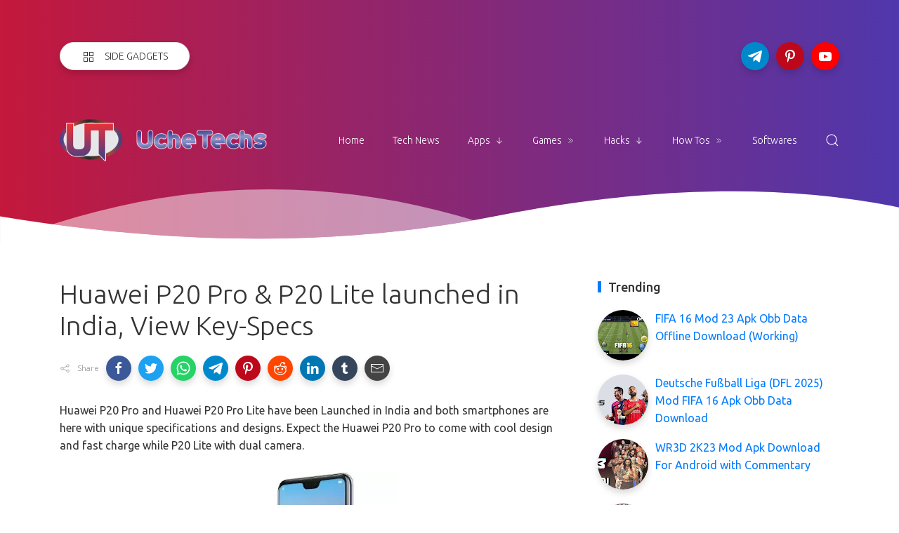

--- FILE ---
content_type: text/html; charset=utf-8
request_url: https://www.google.com/recaptcha/api2/aframe
body_size: 267
content:
<!DOCTYPE HTML><html><head><meta http-equiv="content-type" content="text/html; charset=UTF-8"></head><body><script nonce="oj-C3gE_I6_IJcazWMr9Uw">/** Anti-fraud and anti-abuse applications only. See google.com/recaptcha */ try{var clients={'sodar':'https://pagead2.googlesyndication.com/pagead/sodar?'};window.addEventListener("message",function(a){try{if(a.source===window.parent){var b=JSON.parse(a.data);var c=clients[b['id']];if(c){var d=document.createElement('img');d.src=c+b['params']+'&rc='+(localStorage.getItem("rc::a")?sessionStorage.getItem("rc::b"):"");window.document.body.appendChild(d);sessionStorage.setItem("rc::e",parseInt(sessionStorage.getItem("rc::e")||0)+1);localStorage.setItem("rc::h",'1770093613901');}}}catch(b){}});window.parent.postMessage("_grecaptcha_ready", "*");}catch(b){}</script></body></html>

--- FILE ---
content_type: application/javascript; charset=utf-8
request_url: https://fundingchoicesmessages.google.com/f/AGSKWxWXw0cDqCnfKN1W2iikzmPqA_YFLW8uy2EjEVmyadYoWqPZHZijZfTnuphEBmLq5LJLN3YFaKS7dTr6n98c9vXGUm1upyQWj8mqL-1FKw68TXih5G_tCQ3fusuELXb24p9J6sOjKdY6nJAU5MQRLw7h0yE-J0r6jlomjYmVU3DcIkqcqw7_BmHeATav/__Advert09./rcom-ads-.trtbl:-abp-has(.warnIp)_ad_actron.-top-ad.
body_size: -1285
content:
window['9326ce2a-588e-49a1-a76b-04a535b0ac1f'] = true;